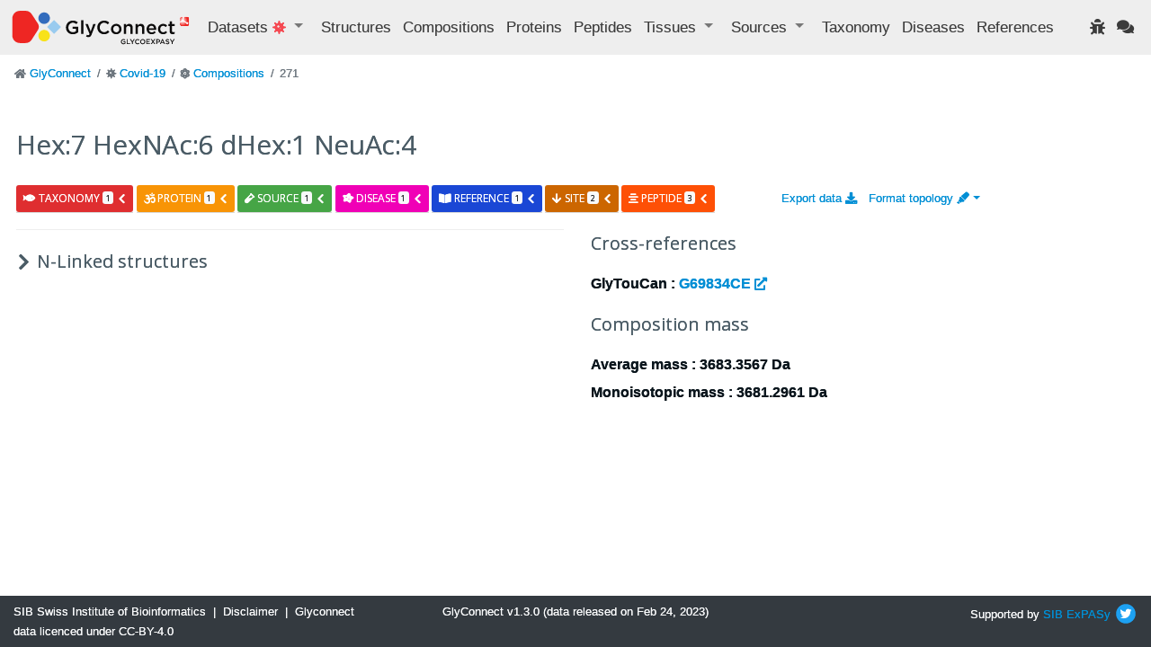

--- FILE ---
content_type: text/html; charset=utf-8
request_url: https://glyconnect.expasy.org/covid-19/compositions/271
body_size: 5192
content:


<!DOCTYPE html>
<html lang="en">


<head>
    <meta charset="utf-8">
    <meta http-equiv="X-UA-Compatible" content="IE=edge">
    <meta name="viewport" content="width=device-width,initial-scale=1">
    <title>GlyConnect </title>
    <link rel="stylesheet" type="text/css" media="screen" href="/api/assets/stylesheets/bootstrap4.6/bootstrap.min.css"/>
    <link rel="stylesheet" type="text/css" media="screen" href="/api/assets/stylesheets/bootstrap4.6/bootstrap-grid.min.css"/>
    <link rel="stylesheet" type="text/css" media="screen" href="/api/assets/stylesheets/bootstrap4.6/bootstrap-reboot.min.css"/>
    <link rel="stylesheet" type="text/css" media="screen" href="/api/assets/stylesheets/glyconnect.css"/>
    <link rel="stylesheet" type="text/css" media="screen" href="/api/assets/stylesheets/styles.css"/>
    <link rel="stylesheet" type="text/css" media="screen" href="/api/assets/stylesheets/select2.css"/>
    <link rel="stylesheet" type="text/css" media="screen" href="/api/assets/stylesheets/sib.css"/>
    <link href="https://fonts.googleapis.com/css?family=Open+Sans:400,400i,700,700i&display=swap" rel="stylesheet">
    <link rel="icon" href="/api/assets/images/favicon.ico" type="image/x-icon">
    <script type="text/javascript" src=https://cdnjs.cloudflare.com/ajax/libs/lodash.js/4.17.21/lodash.min.js></script>
    <script src="https://d3js.org/d3.v4.js"></script>
    <script src="https://code.jquery.com/jquery-3.0.0.min.js"></script>
    <script type="text/javascript" src="/api/assets/javascripts/bootstrap4.6/bootstrap.bundle.min.js"></script>
    <script src="/api/assets/javascripts/matomo-tracking.js"></script>
    <script src="/api/assets/javascripts/select2.js"></script>
    <script src="/api/assets/javascripts/application.js"></script>
    <script src="/api/assets/javascripts/jquery-ui.js"></script>
    <script src="/api/assets/javascripts/tooltip.js"></script>
    <script src="/api/assets/javascripts/export.js"></script>
    <script src="/api/assets/javascripts/structureFormat.js"></script>
    <link crossorigin="anonymous" href="https://use.fontawesome.com/releases/v5.15.4/css/solid.css" rel="stylesheet">
    <link crossorigin="anonymous" href="https://use.fontawesome.com/releases/v5.15.4/css/fontawesome.css" rel="stylesheet">
</head>

<body>
    






<header class="navbar navbar-expand-xl navbar-light navbar-static-top">
    <a class="navbar-brand" href="/"><img src='/api/assets/images/GlyConnect_vector_rvb.svg' style="max-height:40px;"/></a>
    <button class="navbar-toggler" type="button" data-toggle="collapse" data-target="#navbarSupportedContent" aria-controls="navbarSupportedContent" aria-expanded="false" aria-label="Toggle navigation">
        <span class="navbar-toggler-icon"></span>
    </button>
    <div class="collapse navbar-collapse" id="navbarSupportedContent">
        <ul class="navbar-nav mr-auto">
            <li class="nav-item dropdown">
                <a class="nav-item nav-link dropdown-toggle mr-md-2" href="#" id="datasets" data-toggle="dropdown" aria-haspopup="true" aria-expanded="false">
                    Datasets <span class="ds-icon covid-19 fa fa-virus fa-sm" title="Covid-19"></span>
                </a>
                <div class="dropdown-menu dropdown-menu-down" aria-labelledby="datasets">
                    <a class="dropdown-item breadcrumb-nav " href=/all/compositions/271>Full set</a>
                    <div class="dropdown-divider"></div>
                    <a class="dropdown-item breadcrumb-nav " href=/brain/compositions/271>Brain</a>
                    <a class="dropdown-item breadcrumb-nav active" href=/covid-19/compositions/271>Covid-19</a>
                    <a class="dropdown-item breadcrumb-nav " href=/o-monosaccharide/compositions/271>O-linked monosaccharides</a>
                    <a class="dropdown-item breadcrumb-nav " href=/hmo/compositions/271>Human milk oligosaccharides</a>
                    <a class="dropdown-item breadcrumb-nav " href=/immunoglobulin/compositions/271>Human immunoglobulin</a>
                </div>
            </li>
            <li class="nav-item"><a class="nav-link" href="/covid-19/structures" title="Glycan structures">Structures</a></li>
            <li class="nav-item"><a class="nav-link" href="/covid-19/compositions" title="Glycan compositions">Compositions</a></li>
            <li class="nav-item"><a class="nav-link" href="/covid-19/proteins" title="Glycoproteins">Proteins</a></li>
            <li class="nav-item"><a class="nav-link" href="/covid-19/peptides" title="Mass spectrometry observed peptides">Peptides</a></li>
            <li class="nav-item dropdown">
                <a class="nav-item nav-link dropdown-toggle mr-md-2" href="#" data-toggle="dropdown" aria-haspopup="true" aria-expanded="false">
                    <span>Tissues</span>
                </a>
                <div class="dropdown-menu dropdown-menu-down">
                    <a href="/covid-19/tissues" class="dropdown-item breadcrumb-nav">Animal Tissues</a>
                    <a href="/covid-19/tissue_plants" class="dropdown-item breadcrumb-nav">Plant Tissues</a>
                </div>
            </li>
            <li class="nav-item dropdown">
                <a class="nav-item nav-link dropdown-toggle mr-md-2" href="#" data-toggle="dropdown" aria-haspopup="true" aria-expanded="false">
                    <span>Sources</span>
                </a>
                <div class="dropdown-menu dropdown-menu-down">
                    <a class="dropdown-item breadcrumb-nav" href="/covid-19/sources" title="Biological sources including tissues, cell lines, cell types and cell components">Full set</a>
                    <a class="dropdown-item breadcrumb-nav" href="/covid-19/cell_lines">Cell Lines</a>
                    <a class="dropdown-item breadcrumb-nav" href="/covid-19/cell_types">Cell Types</a>
                    <a class="dropdown-item breadcrumb-nav" href="/covid-19/cell_components">Cell Components</a>
                </div>
            </li>
            <li class="nav-item"><a class="nav-link" href="/covid-19/taxonomies" title="Taxonomic information">Taxonomy</a></li>
            <li class="nav-item"><a class="nav-link" href="/covid-19/diseases">Diseases</a></li>
            <li class="nav-item" id="refsLink" ><a class="nav-link" href="/covid-19/references">References</a></li>
        </ul>
        <ul class="navbar-nav ml-auto">
            <li class="nav-item"><a href="https://web.expasy.org/contact.html?subject=Glyconnect_Bug" title="Found an issue? Report it to help us enhance your experience." target="_blank"><span class="nav-link fa fa-bug"></span></a>
</li>
            <li class="nav-item"><a href="https://web.expasy.org/contact.html?subject=Glyconnect_Feedback" title="Have a suggestion or comment? We'd love to hear from you." target="_blank"><span class="nav-link fa fa-comments"></span></a>
</li>
        </ul>
    </div>
</header>

    <div id="main" class="container-fluid">
        

<div class="pl-1">
    <div class="row">
    

<nav aria-label="breadcrumb">
    <ol class="breadcrumb">
    
        <li class="breadcrumb-item ">
            
                <span class="fa fa-home fa-sm" style='color: #6c757d'></span>
            
            
<a href="/" >GlyConnect </a>

        </li>
    
        <li class="breadcrumb-item ">
            
                <span class="fa fa-virus fa-sm" style='color: #6c757d'></span>
            
            
<a href="/covid-19" >Covid-19 </a>

        </li>
    
        <li class="breadcrumb-item ">
            
                <span class="fa fa-atom fa-sm" style='color: #6c757d'></span>
            
            
<a href="/covid-19/compositions" >Compositions </a>

        </li>
    
        <li class="breadcrumb-item  active ">
            
            271
        </li>
    
    </ol>
</nav>
    </div>
    <div id="layouts" class="row">
        <div class="col-md-12">
            <h1>Hex:7 HexNAc:6 dHex:1 NeuAc:4</h1>
            
        </div>
        
            <div class="info col-sm-8">
                

    
    

    
    <div class="card-deck">
        
<div id="accordion-composition271-to-taxonomy">
    <div class="card mr-1">
        <div class="card-header toggle-info" id="heading-composition271-to-taxonomy">
          <h5 class="mb-0">
            <button id="expand-composition271-to-taxonomy" class="btn label label-important collapsed"
             data-toggle="collapse" data-target="#collapse-composition271-to-taxonomy" aria-expanded="true" aria-controls="collapse-composition271-to-taxonomy">
                <span class='fa fa-fish'></span> taxonomy <span class="badge badge-light">1</span>
                <i class="fa fa-chevron-down pull-right"></i>
            </button>
          </h5>
        </div>
    </div>
</div>

<script>
    $( "#expand-composition271-to-taxonomy" ).click(function() {
        fetch("/covid-19/bioassoc/composition/271/taxonomy")
                .then(response => {
                    if (response.ok) {
                        return response.text();
                    }
                    throw new Error(response.statusText);
                })
                .then(html => {
                    $("#card-content-composition271-to-taxonomy").html(html);
                })
                .catch((error) => {
                    console.error(error);
                    $("#card-content-composition271-to-taxonomy").html('<i class="fa fa-exclamation-triangle" aria-hidden="true"></i> Server error: could not fetch taxonomy type associations.');
                });
    });
</script>
        
<div id="accordion-composition271-to-protein">
    <div class="card mr-1">
        <div class="card-header toggle-info" id="heading-composition271-to-protein">
          <h5 class="mb-0">
            <button id="expand-composition271-to-protein" class="btn label label-warning collapsed"
             data-toggle="collapse" data-target="#collapse-composition271-to-protein" aria-expanded="true" aria-controls="collapse-composition271-to-protein">
                <span class='fa fa-om'></span> protein <span class="badge badge-light">1</span>
                <i class="fa fa-chevron-down pull-right"></i>
            </button>
          </h5>
        </div>
    </div>
</div>

<script>
    $( "#expand-composition271-to-protein" ).click(function() {
        fetch("/covid-19/bioassoc/composition/271/protein")
                .then(response => {
                    if (response.ok) {
                        return response.text();
                    }
                    throw new Error(response.statusText);
                })
                .then(html => {
                    $("#card-content-composition271-to-protein").html(html);
                })
                .catch((error) => {
                    console.error(error);
                    $("#card-content-composition271-to-protein").html('<i class="fa fa-exclamation-triangle" aria-hidden="true"></i> Server error: could not fetch protein type associations.');
                });
    });
</script>
        
<div id="accordion-composition271-to-source">
    <div class="card mr-1">
        <div class="card-header toggle-info" id="heading-composition271-to-source">
          <h5 class="mb-0">
            <button id="expand-composition271-to-source" class="btn label label-success collapsed"
             data-toggle="collapse" data-target="#collapse-composition271-to-source" aria-expanded="true" aria-controls="collapse-composition271-to-source">
                <span class='fa fa-vial'></span> source <span class="badge badge-light">1</span>
                <i class="fa fa-chevron-down pull-right"></i>
            </button>
          </h5>
        </div>
    </div>
</div>

<script>
    $( "#expand-composition271-to-source" ).click(function() {
        fetch("/covid-19/bioassoc/composition/271/biosource")
                .then(response => {
                    if (response.ok) {
                        return response.text();
                    }
                    throw new Error(response.statusText);
                })
                .then(html => {
                    $("#card-content-composition271-to-source").html(html);
                })
                .catch((error) => {
                    console.error(error);
                    $("#card-content-composition271-to-source").html('<i class="fa fa-exclamation-triangle" aria-hidden="true"></i> Server error: could not fetch source type associations.');
                });
    });
</script>
        
        
        
<div id="accordion-composition271-to-disease">
    <div class="card mr-1">
        <div class="card-header toggle-info" id="heading-composition271-to-disease">
          <h5 class="mb-0">
            <button id="expand-composition271-to-disease" class="btn label label-purple collapsed"
             data-toggle="collapse" data-target="#collapse-composition271-to-disease" aria-expanded="true" aria-controls="collapse-composition271-to-disease">
                <span class='fa fa-disease'></span> disease <span class="badge badge-light">1</span>
                <i class="fa fa-chevron-down pull-right"></i>
            </button>
          </h5>
        </div>
    </div>
</div>

<script>
    $( "#expand-composition271-to-disease" ).click(function() {
        fetch("/covid-19/bioassoc/composition/271/disease")
                .then(response => {
                    if (response.ok) {
                        return response.text();
                    }
                    throw new Error(response.statusText);
                })
                .then(html => {
                    $("#card-content-composition271-to-disease").html(html);
                })
                .catch((error) => {
                    console.error(error);
                    $("#card-content-composition271-to-disease").html('<i class="fa fa-exclamation-triangle" aria-hidden="true"></i> Server error: could not fetch disease type associations.');
                });
    });
</script>
        
<div id="accordion-composition271-to-reference">
    <div class="card mr-1">
        <div class="card-header toggle-info" id="heading-composition271-to-reference">
          <h5 class="mb-0">
            <button id="expand-composition271-to-reference" class="btn label label-book collapsed"
             data-toggle="collapse" data-target="#collapse-composition271-to-reference" aria-expanded="true" aria-controls="collapse-composition271-to-reference">
                <span class='fa fa-book-open'></span> reference <span class="badge badge-light">1</span>
                <i class="fa fa-chevron-down pull-right"></i>
            </button>
          </h5>
        </div>
    </div>
</div>

<script>
    $( "#expand-composition271-to-reference" ).click(function() {
        fetch("/covid-19/bioassoc/composition/271/reference")
                .then(response => {
                    if (response.ok) {
                        return response.text();
                    }
                    throw new Error(response.statusText);
                })
                .then(html => {
                    $("#card-content-composition271-to-reference").html(html);
                })
                .catch((error) => {
                    console.error(error);
                    $("#card-content-composition271-to-reference").html('<i class="fa fa-exclamation-triangle" aria-hidden="true"></i> Server error: could not fetch reference type associations.');
                });
    });
</script>
        
<div id="accordion-composition271-to-site">
    <div class="card mr-1">
        <div class="card-header toggle-info" id="heading-composition271-to-site">
          <h5 class="mb-0">
            <button id="expand-composition271-to-site" class="btn label label-site collapsed"
             data-toggle="collapse" data-target="#collapse-composition271-to-site" aria-expanded="true" aria-controls="collapse-composition271-to-site">
                <span class='fa fa-arrow-down'></span> site <span class="badge badge-light">2</span>
                <i class="fa fa-chevron-down pull-right"></i>
            </button>
          </h5>
        </div>
    </div>
</div>

<script>
    $( "#expand-composition271-to-site" ).click(function() {
        fetch("/covid-19/bioassoc/composition/271/site")
                .then(response => {
                    if (response.ok) {
                        return response.text();
                    }
                    throw new Error(response.statusText);
                })
                .then(html => {
                    $("#card-content-composition271-to-site").html(html);
                })
                .catch((error) => {
                    console.error(error);
                    $("#card-content-composition271-to-site").html('<i class="fa fa-exclamation-triangle" aria-hidden="true"></i> Server error: could not fetch site type associations.');
                });
    });
</script>
        
<div id="accordion-composition271-to-peptide">
    <div class="card mr-1">
        <div class="card-header toggle-info" id="heading-composition271-to-peptide">
          <h5 class="mb-0">
            <button id="expand-composition271-to-peptide" class="btn label label-peptide collapsed"
             data-toggle="collapse" data-target="#collapse-composition271-to-peptide" aria-expanded="true" aria-controls="collapse-composition271-to-peptide">
                <span class='fa fa-align-center'></span> peptide <span class="badge badge-light">3</span>
                <i class="fa fa-chevron-down pull-right"></i>
            </button>
          </h5>
        </div>
    </div>
</div>

<script>
    $( "#expand-composition271-to-peptide" ).click(function() {
        fetch("/covid-19/bioassoc/composition/271/peptide")
                .then(response => {
                    if (response.ok) {
                        return response.text();
                    }
                    throw new Error(response.statusText);
                })
                .then(html => {
                    $("#card-content-composition271-to-peptide").html(html);
                })
                .catch((error) => {
                    console.error(error);
                    $("#card-content-composition271-to-peptide").html('<i class="fa fa-exclamation-triangle" aria-hidden="true"></i> Server error: could not fetch peptide type associations.');
                });
    });
</script>
    </div>
    <div class="card">
        

<div id="collapse-composition271-to-taxonomy" class="collapse" aria-labelledby="heading-composition271-to-taxonomy" data-parent="#accordion-composition271-to-taxonomy">
    <div class="card-body bg-taxonomy">
        <span id="card-content-composition271-to-taxonomy">
            <div class="d-flex align-items-center">
                <strong>Loading ... </strong>
                <div class="spinner-border ml-auto" role="status" aria-hidden="true"></div>
            </div>
        </span>
    </div>
</div>

        

<div id="collapse-composition271-to-protein" class="collapse" aria-labelledby="heading-composition271-to-protein" data-parent="#accordion-composition271-to-protein">
    <div class="card-body bg-protein">
        <span id="card-content-composition271-to-protein">
            <div class="d-flex align-items-center">
                <strong>Loading ... </strong>
                <div class="spinner-border ml-auto" role="status" aria-hidden="true"></div>
            </div>
        </span>
    </div>
</div>

        

<div id="collapse-composition271-to-source" class="collapse" aria-labelledby="heading-composition271-to-source" data-parent="#accordion-composition271-to-source">
    <div class="card-body bg-source">
        <span id="card-content-composition271-to-source">
            <div class="d-flex align-items-center">
                <strong>Loading ... </strong>
                <div class="spinner-border ml-auto" role="status" aria-hidden="true"></div>
            </div>
        </span>
    </div>
</div>

        
        
        

<div id="collapse-composition271-to-disease" class="collapse" aria-labelledby="heading-composition271-to-disease" data-parent="#accordion-composition271-to-disease">
    <div class="card-body bg-disease">
        <span id="card-content-composition271-to-disease">
            <div class="d-flex align-items-center">
                <strong>Loading ... </strong>
                <div class="spinner-border ml-auto" role="status" aria-hidden="true"></div>
            </div>
        </span>
    </div>
</div>

        

<div id="collapse-composition271-to-reference" class="collapse" aria-labelledby="heading-composition271-to-reference" data-parent="#accordion-composition271-to-reference">
    <div class="card-body bg-reference">
        <span id="card-content-composition271-to-reference">
            <div class="d-flex align-items-center">
                <strong>Loading ... </strong>
                <div class="spinner-border ml-auto" role="status" aria-hidden="true"></div>
            </div>
        </span>
    </div>
</div>

        

<div id="collapse-composition271-to-site" class="collapse" aria-labelledby="heading-composition271-to-site" data-parent="#accordion-composition271-to-site">
    <div class="card-body bg-site">
        <span id="card-content-composition271-to-site">
            <div class="d-flex align-items-center">
                <strong>Loading ... </strong>
                <div class="spinner-border ml-auto" role="status" aria-hidden="true"></div>
            </div>
        </span>
    </div>
</div>

        

<div id="collapse-composition271-to-peptide" class="collapse" aria-labelledby="heading-composition271-to-peptide" data-parent="#accordion-composition271-to-peptide">
    <div class="card-body bg-peptide">
        <span id="card-content-composition271-to-peptide">
            <div class="d-flex align-items-center">
                <strong>Loading ... </strong>
                <div class="spinner-border ml-auto" role="status" aria-hidden="true"></div>
            </div>
        </span>
    </div>
</div>

    </div>
    
            </div>
            <div class="align-right col-sm-4">
                
                <div class='mr-3'>
                    <a href="/covid-19/compositions/export/csv?query=id%3A271" title="Export data as CSV file">Export data <i class="fas fa-download"></i></a>
                </div>
                <div>
                    

<a class="dropdown-toggle" href="#" id="dropdownFormatLink" data-toggle="dropdown" aria-haspopup="true" aria-expanded="false">
                    Format topology <span class="dropdown fas fa-highlighter"></span></a>
<div class="dropdown-menu dropdown-menu-right" aria-labelledby="dropdownFormatLink" x-placement="bottom-end" style="position: absolute;
  transform: translate3d(-15px, 20px, 0px);
  top: 0px;
  left: 0px;
  will-change: transform;">
  <a id="snfg" class="dropdown-item" onclick=storeTopologyFormat("snfg");>SNFG</a>
  <a id="text" class="dropdown-item" onclick=storeTopologyFormat("text");>Text</a>
  <a id="uoxfcol" class="dropdown-item" onclick=storeTopologyFormat("uoxfcol");>Oxford</a>
</div>
<script>
    let currentFormat = retrieveTopologyFormat();
    document.getElementById(currentFormat).classList.add("active")
</script>

                </div>
            </div>
            
                <div class="col-sm-12 col-md-6" >
                

    


    <hr>
    
        <div href="#tree-item-N-Linked" class="list-group-item collapsed toggle-info" data-toggle="collapse">
            <h3><i class="fa fa-chevron-down"></i> N-Linked structures</h3>
        </div>
        <div id="tree-item-N-Linked" class="list-group collapse">
            
                <div href="#tree-item-N-Linked-271" class="list-group-item collapsed toggle-info" data-toggle="collapse">
                    <h4><i class="fa fa-chevron-down"></i>
                        <svg width="50" height="50" viewBox="0 0 100 50"
            xmlns="http://www.w3.org/2000/svg">
            <text x="0" y="40" > 7 x </text>
            <circle cx="70" cy="35" r="25" stroke="black" fill="white" />
        </svg>
<svg width="50" height="50" viewBox="0 0 100 50"
            xmlns="http://www.w3.org/2000/svg">
            <text x="0" y="40" > 6 x </text>
            <rect x="45" y="10" width="50" height="50" stroke="black" fill="white"/>
        </svg>
<svg width="50" height="50" viewBox="0 0 100 50"
            xmlns="http://www.w3.org/2000/svg">
            <text x="0" y="40" > 1 x </text>
            <polygon points="55,10 30,60 80,60" stroke="black" fill="white"/>
        </svg>
<svg width="50" height="50" viewBox="0 0 100 50"
            xmlns="http://www.w3.org/2000/svg">
            <text x="0" y="40" > 4 x </text>
            <rect x="10" y="10" width="35" height="35" stroke="black" fill="#A54399" transform="translate(65) rotate(45) "/>
        </svg>

                        <span class="badge badge-primary">1</span>
                    </h4>
                </div>
                <div id="tree-item-N-Linked-271" class="list-group collapse">
                    <div class="indented">
                        <span class="badge badge-light">3683.4 Da</span>
                    </div>
                    <div class="row-fluid">
                    
                        <div href="#tree-item-N-Linked-271-Undefined-core" class="indented list-group-item collapsed toggle-info" data-toggle="collapse">
                            <h6 class="pt-2"><i class="fa fa-chevron-down"></i> Undefined core
                                <span class="badge badge-primary">1</span>
                            </h6>
                        </div>
                        <div id="tree-item-N-Linked-271-Undefined-core" class="indented-2 list-group collapse">
                            
                                <div class="row align-left">
                                    

		&nbsp;&nbsp;&nbsp;
    <a href='/covid-19/compositions/271' >
		<svg width="46" height="46" viewBox="0 0 100 66"
            xmlns="http://www.w3.org/2000/svg">
            <text x="0" y="40" > 7 x </text>
            <circle cx="70" cy="35" r="25" stroke="black" fill="white" />
        </svg>
<svg width="46" height="46" viewBox="0 0 100 66"
            xmlns="http://www.w3.org/2000/svg">
            <text x="0" y="40" > 6 x </text>
            <rect x="45" y="10" width="50" height="50" stroke="black" fill="white"/>
        </svg>
<svg width="46" height="46" viewBox="0 0 100 66"
            xmlns="http://www.w3.org/2000/svg">
            <text x="0" y="40" > 1 x </text>
            <polygon points="55,10 30,60 80,60" stroke="black" fill="white"/>
        </svg>
<svg width="46" height="46" viewBox="0 0 100 66"
            xmlns="http://www.w3.org/2000/svg">
            <text x="0" y="40" > 4 x </text>
            <rect x="10" y="10" width="35" height="35" stroke="black" fill="#A54399" transform="translate(65) rotate(45) "/>
        </svg>

	</a>
		&nbsp;&nbsp;&nbsp;


                                    <button class="btn badge badge-dark collapsed" data-toggle="collapse" data-target="#collapse-struct1924"
                                        title="Toggle Biological Associations" aria-expanded="true" aria-controls="collapse-struct1924">
                                        <span>Links </span><i class="fa fa-chevron-down pull-right"></i>
                                    </button>
                                </div>
                                <div id="collapse-struct1924" class="indented collapse align-left">
                                    <span id="card-content-1924">
                                    

    
    

    
    <div class="card-deck">
        
        
        
<div id="accordion-structure1924-to-source">
    <div class="card mr-1">
        <div class="card-header toggle-info" id="heading-structure1924-to-source">
          <h5 class="mb-0">
            <button id="expand-structure1924-to-source" class="btn label label-success collapsed"
             data-toggle="collapse" data-target="#collapse-structure1924-to-source" aria-expanded="true" aria-controls="collapse-structure1924-to-source">
                <span class='fa fa-vial'></span> source <span class="badge badge-light">1</span>
                <i class="fa fa-chevron-down pull-right"></i>
            </button>
          </h5>
        </div>
    </div>
</div>

<script>
    $( "#expand-structure1924-to-source" ).click(function() {
        fetch("/covid-19/bioassoc/composition/271/structure/1924/biosource")
                .then(response => {
                    if (response.ok) {
                        return response.text();
                    }
                    throw new Error(response.statusText);
                })
                .then(html => {
                    $("#card-content-structure1924-to-source").html(html);
                })
                .catch((error) => {
                    console.error(error);
                    $("#card-content-structure1924-to-source").html('<i class="fa fa-exclamation-triangle" aria-hidden="true"></i> Server error: could not fetch source type associations.');
                });
    });
</script>
        
        
        
<div id="accordion-structure1924-to-disease">
    <div class="card mr-1">
        <div class="card-header toggle-info" id="heading-structure1924-to-disease">
          <h5 class="mb-0">
            <button id="expand-structure1924-to-disease" class="btn label label-purple collapsed"
             data-toggle="collapse" data-target="#collapse-structure1924-to-disease" aria-expanded="true" aria-controls="collapse-structure1924-to-disease">
                <span class='fa fa-disease'></span> disease <span class="badge badge-light">1</span>
                <i class="fa fa-chevron-down pull-right"></i>
            </button>
          </h5>
        </div>
    </div>
</div>

<script>
    $( "#expand-structure1924-to-disease" ).click(function() {
        fetch("/covid-19/bioassoc/composition/271/structure/1924/disease")
                .then(response => {
                    if (response.ok) {
                        return response.text();
                    }
                    throw new Error(response.statusText);
                })
                .then(html => {
                    $("#card-content-structure1924-to-disease").html(html);
                })
                .catch((error) => {
                    console.error(error);
                    $("#card-content-structure1924-to-disease").html('<i class="fa fa-exclamation-triangle" aria-hidden="true"></i> Server error: could not fetch disease type associations.');
                });
    });
</script>
        
<div id="accordion-structure1924-to-reference">
    <div class="card mr-1">
        <div class="card-header toggle-info" id="heading-structure1924-to-reference">
          <h5 class="mb-0">
            <button id="expand-structure1924-to-reference" class="btn label label-book collapsed"
             data-toggle="collapse" data-target="#collapse-structure1924-to-reference" aria-expanded="true" aria-controls="collapse-structure1924-to-reference">
                <span class='fa fa-book-open'></span> reference <span class="badge badge-light">1</span>
                <i class="fa fa-chevron-down pull-right"></i>
            </button>
          </h5>
        </div>
    </div>
</div>

<script>
    $( "#expand-structure1924-to-reference" ).click(function() {
        fetch("/covid-19/bioassoc/composition/271/structure/1924/reference")
                .then(response => {
                    if (response.ok) {
                        return response.text();
                    }
                    throw new Error(response.statusText);
                })
                .then(html => {
                    $("#card-content-structure1924-to-reference").html(html);
                })
                .catch((error) => {
                    console.error(error);
                    $("#card-content-structure1924-to-reference").html('<i class="fa fa-exclamation-triangle" aria-hidden="true"></i> Server error: could not fetch reference type associations.');
                });
    });
</script>
        
<div id="accordion-structure1924-to-site">
    <div class="card mr-1">
        <div class="card-header toggle-info" id="heading-structure1924-to-site">
          <h5 class="mb-0">
            <button id="expand-structure1924-to-site" class="btn label label-site collapsed"
             data-toggle="collapse" data-target="#collapse-structure1924-to-site" aria-expanded="true" aria-controls="collapse-structure1924-to-site">
                <span class='fa fa-arrow-down'></span> site <span class="badge badge-light">2</span>
                <i class="fa fa-chevron-down pull-right"></i>
            </button>
          </h5>
        </div>
    </div>
</div>

<script>
    $( "#expand-structure1924-to-site" ).click(function() {
        fetch("/covid-19/bioassoc/composition/271/structure/1924/site")
                .then(response => {
                    if (response.ok) {
                        return response.text();
                    }
                    throw new Error(response.statusText);
                })
                .then(html => {
                    $("#card-content-structure1924-to-site").html(html);
                })
                .catch((error) => {
                    console.error(error);
                    $("#card-content-structure1924-to-site").html('<i class="fa fa-exclamation-triangle" aria-hidden="true"></i> Server error: could not fetch site type associations.');
                });
    });
</script>
        
<div id="accordion-structure1924-to-peptide">
    <div class="card mr-1">
        <div class="card-header toggle-info" id="heading-structure1924-to-peptide">
          <h5 class="mb-0">
            <button id="expand-structure1924-to-peptide" class="btn label label-peptide collapsed"
             data-toggle="collapse" data-target="#collapse-structure1924-to-peptide" aria-expanded="true" aria-controls="collapse-structure1924-to-peptide">
                <span class='fa fa-align-center'></span> peptide <span class="badge badge-light">3</span>
                <i class="fa fa-chevron-down pull-right"></i>
            </button>
          </h5>
        </div>
    </div>
</div>

<script>
    $( "#expand-structure1924-to-peptide" ).click(function() {
        fetch("/covid-19/bioassoc/composition/271/structure/1924/peptide")
                .then(response => {
                    if (response.ok) {
                        return response.text();
                    }
                    throw new Error(response.statusText);
                })
                .then(html => {
                    $("#card-content-structure1924-to-peptide").html(html);
                })
                .catch((error) => {
                    console.error(error);
                    $("#card-content-structure1924-to-peptide").html('<i class="fa fa-exclamation-triangle" aria-hidden="true"></i> Server error: could not fetch peptide type associations.');
                });
    });
</script>
    </div>
    <div class="card">
        
        
        

<div id="collapse-structure1924-to-source" class="collapse" aria-labelledby="heading-structure1924-to-source" data-parent="#accordion-structure1924-to-source">
    <div class="card-body bg-source">
        <span id="card-content-structure1924-to-source">
            <div class="d-flex align-items-center">
                <strong>Loading ... </strong>
                <div class="spinner-border ml-auto" role="status" aria-hidden="true"></div>
            </div>
        </span>
    </div>
</div>

        
        
        

<div id="collapse-structure1924-to-disease" class="collapse" aria-labelledby="heading-structure1924-to-disease" data-parent="#accordion-structure1924-to-disease">
    <div class="card-body bg-disease">
        <span id="card-content-structure1924-to-disease">
            <div class="d-flex align-items-center">
                <strong>Loading ... </strong>
                <div class="spinner-border ml-auto" role="status" aria-hidden="true"></div>
            </div>
        </span>
    </div>
</div>

        

<div id="collapse-structure1924-to-reference" class="collapse" aria-labelledby="heading-structure1924-to-reference" data-parent="#accordion-structure1924-to-reference">
    <div class="card-body bg-reference">
        <span id="card-content-structure1924-to-reference">
            <div class="d-flex align-items-center">
                <strong>Loading ... </strong>
                <div class="spinner-border ml-auto" role="status" aria-hidden="true"></div>
            </div>
        </span>
    </div>
</div>

        

<div id="collapse-structure1924-to-site" class="collapse" aria-labelledby="heading-structure1924-to-site" data-parent="#accordion-structure1924-to-site">
    <div class="card-body bg-site">
        <span id="card-content-structure1924-to-site">
            <div class="d-flex align-items-center">
                <strong>Loading ... </strong>
                <div class="spinner-border ml-auto" role="status" aria-hidden="true"></div>
            </div>
        </span>
    </div>
</div>

        

<div id="collapse-structure1924-to-peptide" class="collapse" aria-labelledby="heading-structure1924-to-peptide" data-parent="#accordion-structure1924-to-peptide">
    <div class="card-body bg-peptide">
        <span id="card-content-structure1924-to-peptide">
            <div class="d-flex align-items-center">
                <strong>Loading ... </strong>
                <div class="spinner-border ml-auto" role="status" aria-hidden="true"></div>
            </div>
        </span>
    </div>
</div>

    </div>
    
                                    </span>
                                </div>
                            
                        </div>
                    
                    </div>
                </div>
            
        </div>
    


                </div>
            
            <div class="col-sm-12 col-md-6">
                
                        

<div class='info'>

    <h3>Cross-references</h3>
    <p>GlyTouCan :
        <a href="https://glytoucan.org/Structures/Glycans/G69834CE" target="_blank">G69834CE <i class="fas fa-external-link-alt fa-sm"></i></a>
    
    </p>

    <h3>Composition mass</h3>
    <p>Average mass :
        3683.3567 Da
        
    </p>
    <p>Monoisotopic mass :
        3681.2961 Da
        
    </p>


    

</div>

                    
            </div>
        
    </div>
</div>
<script>document.title="GlyConnect - composition : Hex:7 HexNAc:6 dHex:1 NeuAc:4"</script>

    </div>
    <footer class="footer mt-auto py-2 bg-dark text-light fixed-bottom">
    <div class="container-fluid text-center">
        <div class="row">
            <div class="col-md-4 text-md-left">
                <a property="schema:url" href="https://sib.swiss/" class="text-light" target="_blank"><span property="schema:name">SIB Swiss Institute of Bioinformatics</span></a>
                <span>&nbsp;|&nbsp;</span>
                <a href="https://www.expasy.org/disclaimer.html" class="text-light" target="_blank">Disclaimer</a>
                <span>&nbsp;|&nbsp;</span>
                <a href="https://creativecommons.org/licenses/by/4.0/" class="text-light" target="_blank">Glyconnect data licenced under CC-BY-4.0</a>
            </div>
            <div class="col-md-4 text-md-center">
                GlyConnect v1.3.0 (data released on Feb 24, 2023)
            </div>
            <div class="col-md-4 text-md-right">
                <span class="">Supported by <a href="http://www.sib.swiss/">SIB</a>&nbsp;<a href="http://www.expasy.org/">ExPASy</a></span>
                <a href="https://twitter.com/GlycomicsExpasy" title="Our twitter page" target="_blank"><img src="/api/assets/images/icons/twitter.svg" height="26" class="mb-1 ds-icon"/></a>
            </div>
        </div>
    </div>
</footer>

</body>
</html>


--- FILE ---
content_type: text/css; charset=utf-8
request_url: https://glyconnect.expasy.org/api/assets/stylesheets/glyconnect.css
body_size: 8331
content:
/* UNICARBKB STYLESHEET ////////////////////////////////////////////////////////////////////////////
///////////////////////////////////////////////////////////////////////////////////////////////////
/// Web Design developed by Intersect in conjunction with Macquarie University ///////////////////
/// Developed and supported by the Australian NeCTAR Glycomics project //////////////////////////
/// Retain this header if used elsewhere and cite http://www.ncbi.nlm.nih.gov/pubmed/21898825 //
///////////////////////////////////////////////////////////////////////////////////////////////
/////////////////////////////////////////////////////////// The UniCarbKB Team, 2013. //////*/


/* NAVIGATION INSTRUCTIONS /////////////////////////////////////////////////////////////////////////
/// To navigate this stylesheet search by section or sub-section headings beginning with '!'.
/// For example, to see all layout sections, a search for '!LAYOUT' will cycle though each.
//////////////////////////////////////////////////////////////////////////////////////////////////*/


/* !INDEX //////////////////////////////////////////////////////////////////////////////////////////
///
/// 1. !INDEX
///
/// 2. !ELEMENTS
///      !TYPOGRAPHY
///      !BUTTONS
///      !LABELS
///      !STRUCTURES
///      !FORMS & INPUTS
///      !TABLES
///      !PAGINATION
///
/// 3. !LAYOUT
///      !NAVBAR
///      !BREADCRUMB
///      !FOOTER
///      !HOME
///      !ABOUT
///      !SEARCH
///      !REFERENCE LISTING
///      !TAXONOMY DESCRIPTION
///      !PROTEIN SUMMARY
///      !REFERENCE
///      !STRUCTURES
///      !WORKFLOWS
///      !BUILDER
///
/// 4. !MISC
///      !ICONS
///
/// 5. !MEDIA QUERIES
///
//////////////////////////////////////////////////////////////////////////////////////////////////*/
* {
  text-shadow: 0 0 !important;
}

html, body, hr {
  margin:0; padding:0;
  color: #4B5C66;
  font-family: 'Roboto', Helvetica, Arial, sans-serif;
  font-size: 13px; line-height: 18px; font-weight: 400;
}

.wrapper { width:100%; }


/* !ELEMENTS - !TYPOGRAPHY /////////////////////////////////////////////////////////////////////////
///////////////////////////////////////////////////////////////////////////////////////////////////
////////////////////////////////////////////////////////////////////////////////////////////////*/

p {
  margin-bottom: 9px;
  font-size: 16px;
  font-weight: 400;
}

/* !ELEMENTS - !TYPOGRAPHY - LINKS ///////////////////////////////////////////////////////////////*/

a { color: #008FD5; }
a:hover { color: #004C73; text-decoration: none; }

.table thead a {
  color: black;
}


/* !ELEMENTS - !TYPOGRAPHY - HEADINGS ////////////////////////////////////////////////////////////*/

h1, h2, h3, h4, h5, h6 {
  -webkit-margin-before: 0em; -webkit-margin-after: 0em; text-rendering: optimizeLegibility;
  font-family: "Open Sans", sans-serif;
  line-height: 1.1; font-weight: 400; color: #4B5C66;
}

h1 { font-size: 30px; }
h2 { font-size: 25px; line-height: 29px; font-weight: 600; margin-bottom: 20px;  }
h3 { font-size: 20px; line-height: 27px; font-weight: 400; margin-bottom: 10px; }
h4 { font-size: 18px; line-height: 24px; color: #6F6F6F; font-weight: 400; }
h5 { font-weight: 700; margin-bottom: 0; }

h2.subheader { color: #6F6F6F; font-weight: 400; }
h2.subheader, h4.subheader { position: relative; top: -10px; }
h3.builder {
  position: relative;
  font-family: "Open Sans", sans-serif;
  font-size: 26px; line-height: 18px; font-weight: 400; color: #111;
  text-rendering: optimizelegibility;
}
h3.builderresult{
  font-family: 'Crete Round', sans-serif;
  font-size: 26px; line-height: 18px; font-weight: 400; color: #111;
  text-rendering: optimizelegibility;
}

#layouts h4.subheader, #main h4.subheader { margin-left: 0; }

/* !ELEMENTS - !TYPOGRAPHY - MISC ////////////////////////////////////////////////////////////////*/

hr { margin: 18px 0; border: 0; border-top: 1px solid #EEE; border-bottom: 1px solid white; }


/* !ELEMENTS - !MISC ///////////////////////////////////////////////////////////////////////////////
///////////////////////////////////////////////////////////////////////////////////////////////////
////////////////////////////////////////////////////////////////////////////////////////////////*/

/* !ELEMENTS - !MISC - CALLOUT ///////////////////////////////////////////////////////////////////*/

.callout {
  margin: 0 0 20px 0; padding: 20px; background: #008FD5;
  -moz-border-radius: 5px; -webkit-border-radius: 5px; border-radius: 5px;
}
.callout h3 { margin: 0px; color: #FFF; }
.callout h3 small { color: #A2E0FF; }


p.builder {
  font-family: "Open Sans", sans-serif;
  font-size: 14px; line-height: 22px; font-weight: 400; text-rendering: optimizeLegibility;
}

.pull-center { text-align: center; }

.selected {
  background-color: #bfbfbf;
}

/* !ELEMENTS - !BUTTONS - PRIMARY ////////////////////////////////////////////////////////////////*/

.btn-primary {
  background-color: #018FD5;
  background-image: none;
  border-color: #04c #04c #002a80;
  border-color: rgba(0,0,0,0.1) rgba(0,0,0,0.1) rgba(0,0,0,0.25);
  filter: progid:DXImageTransform.Microsoft.gradient(startColorstr='#ff0088cc',endColorstr='#ff0044cc',GradientType=0);
  filter: progid:DXImageTransform.Microsoft.gradient(enabled=false);
}

.btn-primary:hover, .btn-primary:active, .btn-primary.active, .btn-primary.disabled, .btn-primary[disabled] {
  background-color: #006FA9;
}

/* !ELEMENTS - !BUTTONS - WARNING ////////////////////////////////////////////////////////////////*/

.btn-warning {
  background-color: #FFA91B;
  background-image: none;
  border-color: #f89406 #f89406 #ad6704;
  border-color: rgba(0,0,0,0.1) rgba(0,0,0,0.1) rgba(0,0,0,0.25);
}

/* !ELEMENTS - !BUTTONS - MISC ///////////////////////////////////////////////////////////////////*/

.btn-block {
  display: block;
  width: 100%;
  padding-right: 0;
  padding-left: 0;
  -webkit-box-sizing: border-box;
  -moz-box-sizing: border-box;
  box-sizing: border-box;
}


/* !ELEMENTS - !LABELS /////////////////////////////////////////////////////////////////////////////
///////////////////////////////////////////////////////////////////////////////////////////////////
////////////////////////////////////////////////////////////////////////////////////////////////*/

.label {
  padding: 5px 7px;
  background-color: #4B5C66;
  font-family: "Open Sans", sans-serif;
  font-size: 12px; line-height: 18px; font-weight: 400; color: white;
  text-transform: uppercase; white-space: nowrap;
  -webkit-border-radius: 3px; -moz-border-radius: 3px; border-radius: 3px;
}

.label-small .card-deck .label, .label-small .card .card-body {
  font-size: 11px;
}

a .label:hover { background: #2E3A43; }

.sidebar .label { margin-bottom: 10px; }

.label-light { background-color: whiteSmoke; color: #4B5C66; font-weight: 700; }
.label-notice { background-color: #018FD5; }
.label-compo { background-color: #406b83; }
.label-success { background-color: #46a546; }
.label-important { background-color: #DF2E30; }
.label-warning { background-color: #f89406; }
.label-purple { background-color: #f000b6; }
.label-book { background-color: #1a47d5; }
.label-site { background-color: #cc6600; }
.label-peptide { background-color: #fe5006; }

.home-button{
  padding: 15px;
  max-width: 500px;
  height: 80px;
  margin: 5px;
  font-family: "Open Sans", sans-serif;
  font-size: 24px; line-height: 18px; font-weight: 400; color: white;
  text-transform: uppercase; white-space: nowrap;
  -webkit-border-radius: 3px; -moz-border-radius: 3px; border-radius: 3px;
}

[class*="label"] .caret {
  margin: 0px;
  border-top: 4px solid #FFF;
  vertical-align: middle;
}

/* !ELEMENTS - !ICONS //////////////////////////////////////////////////////////////////////////////////
///////////////////////////////////////////////////////////////////////////////////////////////////
////////////////////////////////////////////////////////////////////////////////////////////////*/

span .icon-th { margin: -1px 0 0 0; }
span .icon-tag { margin: -1px 0 0 0; }
span .icon-map-marker { margin: -1px 0 0 0; }
span .icon-leaf { margin: -1px 0 0 0; }
span .icon-cog { margin: -1px 0 0 0; }
span .icon-leaf { margin: -1px 0 0 0; }
span .icon-magnet { margin: -1px 0 0 0; }
span .icon-book { margin: -1px 0 0 0; }


/* !ELEMENTS - !FORMS & INPUTS /////////////////////////////////////////////////////////////////////
///////////////////////////////////////////////////////////////////////////////////////////////////
////////////////////////////////////////////////////////////////////////////////////////////////*/

/* !ELEMENTS - !FORMS & INPUTS - FORM LAYOUTS ////////////////////////////////////////////////////*/

.control-group {}

.controls { font-size: 14px; }

.control-group .pre { width: 160px; float: left; text-align: right; }

.vertical-container { display: table; width: 100%; }
.vertical-element { display: table-cell; text-align: center; vertical-align: middle; }


/* !ELEMENTS - !FORMS & INPUTS - INPUTS //////////////////////////////////////////////////////////*/

.radio input[type="radio"], .checkbox input[type="checkbox"] { margin-left: 0px; float: none; }

textarea:focus,
input[type="text"]:focus,
input[type="password"]:focus,
input[type="datetime"]:focus,
input[type="datetime-local"]:focus,
input[type="date"]:focus,
input[type="month"]:focus,
input[type="time"]:focus,
input[type="week"]:focus,
input[type="number"]:focus,
input[type="email"]:focus,
input[type="url"]:focus,
input[type="search"]:focus,
input[type="tel"]:focus,
input[type="color"]:focus,
.uneditable-input:focus {
  border-color: #018FD5;
  outline: 0; outline: thin dotted 9;
  -webkit-box-shadow: none; -moz-box-shadow: none; box-shadow: none;
}


/* !ELEMENTS - !TABLES /////////////////////////////////////////////////////////////////////////////
///////////////////////////////////////////////////////////////////////////////////////////////////
////////////////////////////////////////////////////////////////////////////////////////////////*/

table {
  margin-bottom: 18px; padding: 0; width: 100%;
  border: 0px solid #DDD; border-collapse: collapse;
  font-size: 13px;
  -webkit-border-radius: 4px; -moz-border-radius: 4px; border-radius: 4px;
}

table th + th {
  vertical-align: middle;
  border-left: 0px solid #DDD;
  text-align: left; font-weight: 700;
}

table th { padding: 5px }

table td + td { border-left: 1px solid #DDD; }

th.header a { line-height: 18px; }

table .header::after {
  content: ""; visibility: none; margin-top: 7px;
  display: none; float: right;
  border-width: 0; border-style: solid; border-color: black transparent;
}

/* !ELEMENTS - !STRUCTURES /////////////////////////////////////////////////////////////////////////
///////////////////////////////////////////////////////////////////////////////////////////////////
////////////////////////////////////////////////////////////////////////////////////////////////*/

.structures {
  margin: 10px 10px 10px 0; padding: 10px;
  display: block;
  background-color: whitesmoke;

}

.structureNames ul {
  list-style-type: disc;

}

.structureNames li {
  display: list-item;
  margin: 15px 20px 15px 0;
//line-height: 0.9;

}

.structures li {
  margin: 0px 20px 0px 0px; padding: 1px 0px 1px 0px;
  display: list-item;
//display: inline-block;
//list-style-type: disc;
  background-color: transparent;
  border: 0px solid #EEE;
  cursor: pointer;
//vertical-align: top;
  vertical-align: middle;
  border-image: initial;

}

.cartoon {
  max-height: 60px;
}

.ui-tooltip
{
  /* tooltip container box */

}


.compositions li {
  margin: 0px 20px 10px 0px; padding: 10px 0px 10px 0px;
  display: list-item;
  background: #FFF;
  -moz-border-radius: 5px; -webkit-border-radius: 5px; border-radius: 5px;
  -webkit-box-shadow: 0 2px 6px rgba(0, 0, 0, 0.2);
  -moz-box-shadow: 0 2px 6px rgba(0,0,0,0.2);
  -o-box-shadow: 0 2px 6px rgba(0,0,0,0.2);
  box-shadow: 0 2px 6px rgba(0, 0, 0, 0.2);
  position: relative;
  border: 0px solid #000;
  font-size: x-large;
}



.star_rating{
  max-width: 70%;
}


/* !ELEMENTS - !HELP ///////////////////////////////////////////////////////////////////////////////
///////////////////////////////////////////////////////////////////////////////////////////////////
////////////////////////////////////////////////////////////////////////////////////////////////*/

/*
#help {
  transition: .5s;

}
#help:hover {
  text-decoration: none;
  text-shadow: 0 0 25px var(--compozitor-light-text);
}
*/


#help-modal  {
  width: 80vw;
  max-width: 80vw;
  position:fixed;
  left:10%;
  margin-left:20px;
  height:85vh;
  max-height:85vh;
}



.modal-body {
  width: auto;
  max-height:80%;
  padding: 2rem;

}

.modal-table {
  width: 90%;
  height:100%;
  position: relative;
  margin: 15px auto;
}

/*
.modal-body img {
  display: block;
  margin: auto;
  max-width: 666px;
}

.modal-table td {
  text-align: center;
  padding: 7px;
}
.modal-title, .popover-header, .close {
  opacity: 1;
  }
*/

/* !LAYOUT - !BREADCRUMB ///////////////////////////////////////////////////////////////////////////
///////////////////////////////////////////////////////////////////////////////////////////////////
////////////////////////////////////////////////////////////////////////////////////////////////*/

.breadcrumb {
  background-color: transparent; background-image: none; border: 0px solid #DDD;
  -webkit-border-radius: 3px; -moz-border-radius: 3px; border-radius: 3px;
  -webkit-box-shadow: none; -moz-box-shadow: none; box-shadow: none;
}

.breadcrumb li { display: inline; }


/* !LAYOUT - !FOOTER ///////////////////////////////////////////////////////////////////////////////
///////////////////////////////////////////////////////////////////////////////////////////////////
////////////////////////////////////////////////////////////////////////////////////////////////*/

.footer { margin-top: 60px; }
.twitter-follow-button { margin: 0 0 -5px 0; }

/* !LAYOUT - !SIDEBAR //////////////////////////////////////////////////////////////////////////////
///////////////////////////////////////////////////////////////////////////////////////////////////
////////////////////////////////////////////////////////////////////////////////////////////////*/

.sidebar {
  position: relative; background: #FFF;
  -webkit-box-shadow: none; -moz-box-shadow: none -o-box-shadow: none; box-shadow: none;
}
.sidebar .info { margin: 0 0 20px 0; padding: 0 0 20px 0; border-bottom: 1px solid #DDD; }
.sidebar h3 { margin-top: 0px 0 10px 0; }

/* !LAYOUT - !SIDEBAR - HOME /////////////////////////////////////////////////////////////////////*/

.home .sidebar, .about .sidebar {
  position: relative;
  background: whitesmoke;
  -moz-border-radius: 5px; -webkit-border-radius: 5px; border-radius: 5px;
  -webkit-box-shadow: 0 2px 6px rgba(0, 0, 0, 0.4);
  -moz-box-shadow: 0 2px 6px rgba(0,0,0,0.4);
  -o-box-shadow: 0 2px 6px rgba(0,0,0,0.4);
  box-shadow: 0 2px 6px rgba(0, 0, 0, 0.4);
}

/* .content .sidebar h2 { padding:5px 0px; border-bottom:1px solid #e0e0e0; } */




/* !LAYOUT - !SIDEBAR - NAV LIST  ////////////////////////////////////////////////////////////////*/

.sidebar .nav {
  margin: 0 0 0 0; padding: 20px;
  background: whiteSmoke; border-bottom: 1px solid #DDD;
  -moz-border-radius: 5px 5px 0 0; -webkit-border-radius: 5px 5px 0 0; border-radius: 5px 5px 0 0;
}

.sidebar .nav a {
  margin-top: 2px; margin-bottom: 2px; padding: 15px 20px;
  font-size: 14px; line-height: 16px; color: #008FD5;
  -webkit-border-radius: 0px; -moz-border-radius: 0px; border-radius: 0px;
}
.sidebar .nav a:hover { background-color: #018FD5; color: #FFF; }

.proteinsummary .details .info {
  margin-bottom: 20px; padding-bottom: 20px; border-bottom: 1px solid #DDD;
}

/* !LAYOUT - !HOME /////////////////////////////////////////////////////////////////////////////////
///////////////////////////////////////////////////////////////////////////////////////////////////
////////////////////////////////////////////////////////////////////////////////////////////////*/


.home .row-fluid { margin-bottom: 20px; }

.home .container-fluid.content { -moz-border-radius: 5px; -webkit-border-radius: 5px; border-radius: 5px;}
.home h3.subheader { margin-top: 40px; text-align: center; }
.home .start {
  margin: 0 auto; padding: 5px 20px; display: inline-block;
  background: #BF1E2E; color: #FFF; text-align: center; font-weight: 400;
  -webkit-border-radius: 5px; -moz-border-radius: 5px; border-radius: 5px;
}
.home .start small { color: rgba(255, 255, 255, 0.500); }

h1.splash { font-size: 54px; }


/* !LAYOUT - !HOME - LEFT CONTENT ////////////////////////////////////////////////////////////////*/

.content .leftContent .cntPara { padding:0 0 0 65px; }

.content .leftContent h2,

  /* !LAYOUT - !HOME - LEFT CONTENT - WIDGET ///////////////////////////////////////////////////////*/

.home .widget {
  margin: 0; padding: 20px 0px 10px 30px;
  background: #008FD5;
  -moz-border-radius: 5px; -webkit-border-radius: 5px; border-radius: 5px;
}
.home .widget a {
  padding-left: 42px; width: auto; height: 32px; display: block;
  overflow: hidden; text-decoration: none;
}

.widget a span.count {
  display: block;
  font-size: 24px; line-height: 20px; font-weight: 700; color: #FFF; text-decoration: none;
}

.widget a span.desc { display: block; font-size: 11px; line-height: 14px; color: #A2E0FF; }


.home .widget h3 { margin: 0 0 20px 0; color: #FFF; }
.home .widget h3 small { color: #A2E0FF; }


/*//////////////////////////////////////////////////////////////////////////*/
/** Counts Widget */
/*//////////////////////////////////////////////////////////////////////////*/

/* from unicarb-DB*/
.widget .references-count a {
  background: transparent url("../images/icons/icon_book.png") no-repeat center left;
}

.widget .taxonomy-count a {
  background: transparent url("../images/icons/icon_dino.png") no-repeat center left;
}

.widget .structures-count a {
  background: transparent url("../images/icons/icon_glyco.png") no-repeat center left;
}

.widget .spectra-count a {
  background: transparent url("../images/icons/icon_charts.png") no-repeat center left;
}

.widget .tissue-count a {
  background: transparent url("../images/icons/icon_tissue.png") no-repeat center left;
}

.widget .span2 {
  width: 18%;
}

/* from unicarbkb*/
.widget .glyco a {
  background: transparent url("../images/glyphicons_096_vector_path_polygon.png") no-repeat center left;
}
.widget .publications a {
  background: transparent url("../images/glyphicons_351_book_open.png") no-repeat center left;
}
.widget .unicarbdb a {
  background: transparent url("../images/glyphicons_041_charts.png") no-repeat center left;
}
.widget .structurescount a {
  background: transparent url("../images/glyphicons_326_share.png") no-repeat center left;
}
.widget .biological a {
  background: transparent url("../images/glyphicons_326_biological.png") no-repeat center left;
}
.widget .pathogenic a {
  background: transparent url("../images/glyphicons_361_bug.png") no-repeat center left;
}
.widget .sick a {
  background: transparent url("../images/glyphicons_291_skull.png") no-repeat center left;
}


/* !LAYOUT - !HOME - SIDEBAR /////////////////////////////////////////////////////////////////////*/

.home .sidebar .info { padding: 20px; }
.home .sidebar .nav { padding: 0 0 20px 0; }


.row-fluid .imglogo { margin: 0 0 20px 0; }


.page-header { margin: 20px 0; padding: 0; }
.page-header h1 { margin-bottom: 8px; }

h2.lead { margin: 30px 0; font-size: 25px; }





.proteinsummary .details {
  position: relative;
  background: #FFF;
  -moz-border-radius: 5px; -webkit-border-radius: 5px; border-radius: 5px;
  -webkit-box-shadow: none; -moz-box-shadow: none -o-box-shadow: none; box-shadow: none;
}

.details h3 { margin-top: 0px; }



.timeline-arrow {
  border-left: 7px solid transparent;
  border-right: 7px solid transparent;
  border-top: 7px solid whiteSmoke;
  position: absolute;
  width: 0; height: 0; bottom: -6px; left: 34px;
}

/*//////////////////////////////////////////////////////////////////////////*/
/** Footer on welcome page */
/*//////////////////////////////////////////////////////////////////////////*/
#welcome-footer li {
  width: 26.65%;
  float:  left;
}

#welcome-footer img {
  padding :0 15px;
  border: 0 none;
  display: inline-block;
  height: auto;
  max-height:80px;
  max-width: 100%;
  vertical-align: middle;
}

#welcome-footer h3 {
  margin-top: 0px;
}

.supporters img {
  max-width:100% !important;
  max-height:70px;
}

/* !LAYOUT - !ABOUT ////////////////////////////////////////////////////////////////////////////////
///////////////////////////////////////////////////////////////////////////////////////////////////
////////////////////////////////////////////////////////////////////////////////////////////////*/

.about .container-fluid.content{
  background: url(../images/UniCarbKB_Logo_150.png) top center no-repeat; border-radius: 5px;
}

.about .content .info { margin-top: 220px; }

.about .sidebar .info { margin-top: 0; padding: 20px; }

.about .sidebar .nav { padding: 20px 0; }
.about .nav h3 { padding: 0 20px; }

.row-fluid.logos { margin: 80px 0 0 0; }

.logos .nectar { margin-top: 25px; }
.logos .stint { margin-top: 20px; }

.logos .logo { background: center; }

/* !LAYOUT - !SEARCH ///////////////////////////////////////////////////////////////////////////////
///////////////////////////////////////////////////////////////////////////////////////////////////
////////////////////////////////////////////////////////////////////////////////////////////////*/

.browse .row-fluid { margin-bottom: 20px; }
.browse .search {
  background: Whitesmoke;
  -moz-border-radius: 5px; -webkit-border-radius: 5px; border-radius: 5px;
}

.search .info { margin: 0; padding: 20px 20px 0 20px; }
.search .info h4 { margin-top: 0; }

/* !LAYOUT - !SEARCH - FILTERBAR /////////////////////////////////////////////////////////////////*/

.filterbar {
  padding: 20px 0;
  background: #008FD5;
  color: #FFF;
  -moz-border-radius: 5px; -webkit-border-radius: 5px; border-radius: 5px;
}

.filterbar ul { margin: 0; border: 0px solid #FFF; }
.filterbar ul li { margin-bottom: 0px; width: 100%; display: block; list-style: none; }

.filterbar ul li.title {
  margin: 0; padding: 0 20px 10px 20px; width: auto;
  font-family: "Open Sans", sans-serif color: #A2E0FF;
  font-size: 20px; line-height: 27px; font-weight: 400;
  border: 0px solid #DDD;
}

.filterbar.tabbable .nav.nav-tabs li a {
  background: none;
  list-style: none;
  color: #FFF;
  border: 0px solid #DDD;
  -moz-border-radius: 0px; -webkit-border-radius: 0px; border-radius: 0px;
}

.filterbar.tabbable .nav.nav-tabs li.active a {
  background: url([data-uri]);
  list-style: none;
  color: #FFF;
  border: 0px solid #DDD;
}

.filterbar.tabbable .nav.nav-tabs li.active:hover a {
  background: url([data-uri]);
  background:rgba(0, 0, 0, 0.45);
  -ms-filter:"progid:DXImageTransform.Microsoft.Alpha(Opacity=45)";
  list-style: none;
  color: #FFF;
  border: 0px solid #DDD;
}

.filterbar.tabbable .nav.nav-tabs li:hover a {
  background: url([data-uri]);
  background:rgba(0, 0, 0, 0.45);
  -ms-filter:"progid:DXImageTransform.Microsoft.Alpha(Opacity=45)";
  color: #FFF;
  border: 0px solid #DDD;
}

.filterbar ul li a { padding: 10px 0px 10px 20px; }

.filterbar ul li.active a::before {
  content: "";
  margin: 5px 0px 10px 0px; float: right; display: inline-block;
  border-right: 10px solid white;
  border-bottom: 10px solid transparent;
  border-top: 10px solid transparent;
}

.filterbar.tabbable ul li a {
  margin: 0;
  font-family: "Open Sans", sans-serif;
  font-size: 20px; line-height: 27px; font-weight: 400;
  border: 0px solid #DDD;
}

.returnedresults { float: left; }

.filterbar.tabbable .count { padding: 0 20px 0 0; color: #A2E0FF; }

/* !LAYOUT - !SEARCH - TABS //////////////////////////////////////////////////////////////////////*/

#tab1 .control-group { display: none; }
#tab1 .control-group.active { display: block; }

#tab2 .row-fluid { margin: 18px 0 0 0; }
#tab2 h3 { margin: 0px 0 5px 0; }

.rightpanel { margin-top: 0px; }
.rightpanelBuilder { margin-top: -15px;}

.rightpanel .nav { /*margin-bottom: 0px;*/ }
.tabbable .nav.nav-tabs { width: 100%; }
.tabbable .nav.nav-tabs li a {
  background: whiteSmoke;
  color: #008FD5;
  border-bottom: 1px solid #DDD;
}
.tabbable .nav.nav-tabs li a:hover {
  background: #0071A9;
  color: #FFF;
}
.tabbable .nav.nav-tabs li.active a {
  background: #FFF;
  color: #008FD5;
  border-bottom: 1px solid #FFF;
}

.filterbar h3 { color: #FFF; }

#tab1 .composition label { text-align: left; }


.tab-pane .checkbox { padding: 0; }


#filter1 .controls, #filter2 .controls, #filter3 .controls { margin-top: 20px;}

#glycosuitedbLocalisation, #glycosuitedbAssociation, #glycosuitedbComposition,
#eurocarbdbLocalisation, #eurocarbdbAssociation,
#glycobaseLocalisation, #glycobaseAssociation, #glycobaseComposition {
  display: none;
}

#myTab { border-bottom: 0px solid #DDD; }

#myTab li { display: none; }

#myTab li.active { display: block; }

#myTab li.active a {
  padding: 0;
  background: white;
  color: #008FD5;
  border: 0px solid white;
}

#myTab li.active h2 { margin: 0; }

.multi-option label { padding-top: 0px; }
.multi-option label input { margin-top: 5px; vertical-align: top; }
.multi-option label h4 { margin: 0; padding: 0 3px; display: inline-block; }

label.radio { padding-left: 20px; width: auto; display: inline-block; }

#searchComposition button { display: block; margin-top: 20px; }

.results {
  padding: 0px;
  min-height: 300px;
  -moz-border-radius: 0px; -webkit-border-radius: 0px; border-radius: 0px;
  /*-webkit-box-shadow:  -6px -2px 6px -6px rgba(0, 0, 0, 0.4);*/
  /*box-shadow:  -6px -2px 6px -6px rgba(0, 0, 0, 0.4);*/
  position: relative;
}

#myTab .span12 {
  margin-left: 0px;
}

.searchagain {
  margin: 0;
  display: inline-block;
  width: auto;
  float: right;
}

.searchagain #selection h3 {
  margin: 0 20px 0 0;
  width: auto;
  display: inline-block;
}

.searchagain #selection button { vertical-align: top; }

.searchagain label { padding-top: 0; }


.controls label { width: 100%; text-align: left; }

.tabbable .details { margin-left: 0px; }


/* !LAYOUT - !REFERENCE LISTING ////////////////////////////////////////////////////////////////////
///////////////////////////////////////////////////////////////////////////////////////////////////
////////////////////////////////////////////////////////////////////////////////////////////////*/

.controls p { margin-left: 150px; padding-top: 6px; line-height: 18px; }

.info .references { margin-bottom: 20px; }
.info .references .title { margin: 0; font-weight: 700; color: #4B5C66; }
.info .references .author { margin-bottom: 0; }


/* !LAYOUT - !TAXONOMY DESCRIPTION /////////////////////////////////////////////////////////////////
///////////////////////////////////////////////////////////////////////////////////////////////////
////////////////////////////////////////////////////////////////////////////////////////////////*/

#more-thumbnails { display: none; }

#show-structures { text-align: center; cursor: pointer; }

.more-structures {
  margin: 0; padding: 10px 0; display: block;
  background: #008FD5;
  -moz-border-radius: 5px; -webkit-border-radius: 5px; border-radius: 5px;
  color: #FFF;
  text-align: center;
}

.more-structures:hover { background-color: #006FA9; }

a.more-structures { color: #FFF; }
a.more-structures span { color: rgba(255, 255, 255, 0.500); }

span#more-structures { cursor: pointer; }

.sidebar .more-structures span {
  margin: -20px 0 0 0; width: 100%; float: left;
  font-size: 52px; color: rgba(255, 255, 255, 0.15);
}


/* !LAYOUT - !PROTEIN SUMMARY //////////////////////////////////////////////////////////////////////
///////////////////////////////////////////////////////////////////////////////////////////////////
////////////////////////////////////////////////////////////////////////////////////////////////*/

#test { font-size: 0; }
#test .select2-container, #selection .select2-container { font-size: 14px; }

#test .select2-choices, #selection .select2-choices {
  -webkit-border-radius: 4px 0 0 0px;
  -moz-border-radius: 4px 0 0 0px;
  border-radius: 4px 0 0 0px;
}

#test .select2-input, #selection .select2-input {
  height: 20px;
  margin: 0;
  padding: 4px 6px;
}

#selection button:last-child {
  -webkit-border-radius: 0 4px 4px 0;
  -moz-border-radius: 0 4px 4px 0;
  border-radius: 0 4px 4px 0;
}


.history label, .name label { text-align: left; }

.history .controls, .name .controls { margin-left: 130px; padding-top: 6px; }


/* !LAYOUT - !REFERENCE ////////////////////////////////////////////////////////////////////////////
///////////////////////////////////////////////////////////////////////////////////////////////////
////////////////////////////////////////////////////////////////////////////////////////////////*/

th[class*="span"] {
  margin-left: 0px;
}

.RP {
  margin: 0 0 20px 0; padding: 20px; display: block;
  background-color: whitesmoke;
}

.a-l-k {
  position: relative;
  display: -moz-inline-box;
  display: inline-block;
  left: 0px;
}

.fA {
  margin: 0px 20px 20px 0px; padding: 0px;
  background-color: transparent;
  border: 0px solid #EEE;
  cursor: pointer;
  vertical-align: top;
  border-image: initial;
}


/* !LAYOUT - !STRUCTURES ///////////////////////////////////////////////////////////////////////////
///////////////////////////////////////////////////////////////////////////////////////////////////
////////////////////////////////////////////////////////////////////////////////////////////////*/

.taxonomy, .protein, .source, .structure { margin: 0 0 30px 0; }

/*/////////////////////////////////////////////////////////////////////////////////////////////////*/
.toggle-info, .toggle-taxonomy, .toggle-protein, .toggle-source, .toggle-structure { cursor: pointer; }


.more-taxonomy, .more-protein, .more-source, .more-structure, .more-composition, .more-disease, .more-reference, .more-site, .more-peptide, .more-site-suggested, .more-structure-suggested{
  margin: 0; padding: 20px;
  display: none;
  -moz-border-radius: 5px; -webkit-border-radius: 5px; border-radius: 5px
}

.more-taxonomy { background: #DF2E30; }
.more-protein { background: #f89406; }
.more-source { background: #419926; }
.more-structure { background: #018FD5; }
.more-composition { background: #638298; }
.more-disease { background: #f000b6; }
.more-reference { background: #1a47d5; }
.more-site { background: #cc6600; }
.more-peptide { background: #fe5006; }

.more-taxonomy h3, .more-protein h3, .more-source h3, .more-structure h3, .more-composition h3, .more-disease h3, .more-reference h3, .more-site h3, .more-peptide h3, .more-site-suggested h3, .more-structure-suggested h3{ color: #FFF; cursor: pointer; }

.more-taxonomy h3 span,
.more-protein h3 span,
.more-source h3 span,
.more-structure h3 span,
.more-composition h3 span,
.more-disease h3 span,
.more-reference h3 span,
.more-site h3 span,
.more-peptide h3 span,
.more-site-suggested h3 span,
.more-structure-suggested h3 span
{ margin: 8px 0 0 0; }

.more-taxonomy li, .more-protein li, .more-source li, .more-structure li, .more-composition, .more-disease li, .more-reference li, .more-site li, .more-peptide li , .more-site-suggested li, .more-structure-suggested li{
  list-style: none;
  line-height: 20px;
}
.more-taxonomy li span { }
.more-taxonomy li a, .more-protein li a, .more-source li a, .more-structure li a, .more-composition li a, .more-disease li a, .more-reference li a , .more-site li a, .more-peptide li a, .more-site-suggested li a, .more-structure-suggested li a{ color: rgba(255, 255, 255, 0.7500) }
.more-taxonomy li a:hover, .more-protein li a:hover, .more-source li a:hover, .more-structure li a:hover, .more-composition li a:hover, .more-disease li a:hover, .more-reference li a:hover, .more-site li a:hover, .more-peptide li a:hover , .more-site-suggested li a:hover, .more-structure-suggested li a:hover{ color: #FFF; }

/*///////////////////////////////////////////////////////////////////////////////////////////////*/

#toggle-taxonomy, #toggle-protein, #toggle-source, #toggle-structure, #toggle-composition, #toggle-disease, #toggle-reference, #toggle-site, #toggle-peptide, #toggle-site-suggested, #toggle-structure-suggested  { cursor: pointer; }

#more-taxonomy, #more-protein, #more-source, #more-structure, #more-composition, #more-disease, #more-reference, #more-site, #more-peptide , #more-site-suggested, #more-structure-suggested {
  margin: 0; padding: 20px;
  display: none;
  -moz-border-radius: 5px; -webkit-border-radius: 5px; border-radius: 5px
}

#more-taxonomy { background: #DF2E30; }
#more-protein { background: #f89406; }
#more-source { background: #419926; }
#more-structure { background: #018FD5; }


#more-taxonomy h3, #more-protein h3, #more-source h3, #more-structure h3 { color: #FFF; cursor: pointer; }
#more-taxonomy h3 span,
#more-protein h3 span,
#more-source h3 span,
#more-structure h3 span { margin: 8px 0 0 0; }

#more-taxonomy li, #more-protein li, #more-source li, #more-structure li {
  list-style: none;
  line-height: 20px;
}
#more-taxonomy li span { }
#more-taxonomy li a, #more-protein li a, #more-source li a, #more-structure li a { color: rgba(255, 255, 255, 0.7500) }
#more-taxonomy li a:hover, #more-protein li a:hover, #more-source li a:hover, #more-structure li a:hover { color: #FFF; }


p.structures, p.publications, p.biological {
  padding: 10px; background: #008FD5;
  -moz-border-radius: 5px; -webkit-border-radius: 5px; border-radius: 5px;
}
p.structures:hover, p.publications:hover, p.biological:hover { background: #0071A9; }
p.structures a, p.publications a, p.biological a { padding-left: 30px; height: 22px; display: block; color: #FFF; background: transparent url("/images/glyphicons_326_share.png") no-repeat center left; }

.sequence { font-size: 12px;
  font-family: monospace;
  /* padding-left: 35px; */
  /* word-break: break-word; */
  white-space: -moz-pre-wrap; /* Mozilla */
  white-space: -hp-pre-wrap; /* HP printers */
  white-space: -o-pre-wrap; /* Opera 7 */
  white-space: -pre-wrap; /* Opera 4-6 */
  white-space: pre-wrap; /* CSS 2.1 */
  white-space: pre-line; /* CSS 3 (and 2.1 as well, actually) */
  word-wrap: break-word; /* IE */
  -moz-binding: url('xbl.xml#wordwrap'); /* Firefox (using XBL) */
}
.num { border-right: #DDD 1px solid; text-align: right; float: left; }


/* !LAYOUT - !WORKFLOWS ////////////////////////////////////////////////////////////////////////////
///////////////////////////////////////////////////////////////////////////////////////////////////
////////////////////////////////////////////////////////////////////////////////////////////////*/

#workflowform h2 { margin-top: 0; }

/* !LAYOUT - !MASS SPEC ////////////////////////////////////////////////////////////////////////////
///////////////////////////////////////////////////////////////////////////////////////////////////
////////////////////////////////////////////////////////////////////////////////////////////////*/

#structure-massspec { width: 100%; height: 150px; }

.massspec .control-group { clear: both; }

.control-group .record { margin: 0 0 0 140px; padding: 6px 0 0 0; }

#spectragraph { margin: 0 0 0 0; padding: 20px; background: whiteSmoke; }
#peaklist text { fill: #333; }

#peaklist line { stroke: #E1E1E1; stroke-width: 1; fill: none; }

#peaklist rect { stroke: none; fill: #008FD5; }
#peaklist g rect { fill: none; }
#peaklist g rect.column { fill: #008FD5; }

#peaklist .label { font-size: 11px; font-weight: 500; color: #DF2E30; }


#peaklist rect.pane {
  fill: none;
  cursor: move;
  fill: none;
  pointer-events: all;
}

path { stroke: #008FD5; stroke-width: 1; fill: none; }

g.xaxis path.domain { stroke: #333; stroke-width: 0px; fill: none; }
g.yaxis path.domain { stroke: #333; stroke-width: 0px; fill: none; }

.axis { shape-rendering: crispEdges; }

.tick.major line { stroke: #DEDEDE; }
.x.axis .minor { stroke: #DFDFDF; }

.x.axis path { display: none; }
.x.axis text { padding: 10px 0 0 0; }

.y.axis line, .y.axis path {
  fill: none;
  stroke: #000;
}


/* !LAYOUT - !BUILDER //////////////////////////////////////////////////////////////////////////////
///////////////////////////////////////////////////////////////////////////////////////////////////
////////////////////////////////////////////////////////////////////////////////////////////////*/

.details p { margin: 0 0 20px 0; }
#wrap .btn-group { margin-bottom: 20px; }

.glycanbuilder label {
  width: 0px;
  float: none;
  margin-bottom: 0px;
  display: inline;

}
/*******************************************************************************************************
=> Home + Common
 *******************************************************************************************************/
.header .container {
  border-top:8px solid #234316;
}
.header .branding {
  padding:25px 0;
}
.header .branding h1 {
  color:#fff;
}
.header .branding h1 a {
  color:#fff;
  text-decoration:none;
}
.header .userInfo {
  margin-top:10px;
  color:#abce9e;
}
.header .userInfo a {
  color:#fff;
}
.icon-user {
  background:url(../img/ico_use.png) no-repeat 0 0;
}
.header .nav {
  margin-bottom:0px;
}
.header .nav-tabs {
  border-bottom: 1px solid #4d8b35;
}
.header .nav-tabs > li {
  margin-bottom: -1px;
  margin-right:3px;
}
.header .nav > li > a:hover {
  text-decoration: none;
  background-color: #234316;
}
.header .nav-list > .active > a,
.header .nav-list > .active > a:hover {
  color: #fff;
  background-color: #0088cc;
}
.header .nav-tabs > li > a {
  padding-top: 8px;
  padding-bottom: 8px;
  line-height: 18px;
  border: 1px solid transparent;
  -webkit-border-radius: 4px 4px 0 0;
  -moz-border-radius: 4px 4px 0 0;
  border-radius: 4px 4px 0 0;
  background:#83ae72;
  color:#fff;
  font-weight:700;
  padding:10px 20px;
}
.header .nav-tabs > li > a:hover {
  border-color: #4d8b35;
}

.header .nav-tabs > .active > a,
.header .nav-tabs > .active > a:hover {
  color: #555555;
  cursor: default;
  background-color: #ffffff;
  border: 1px solid #4d8b35;
  border-bottom-color: transparent;
}
.header .nav li.dropdown.open .caret,
.header .nav li.dropdown.open.active .caret,
.header .nav li.dropdown.open a:hover .caret {
  border-top-color: white;
  border-bottom-color: white;
  opacity: 1;
  filter: alpha(opacity=100);
}
.header .nav-tabs .dropdown-toggle .caret,
.header .nav-pills .dropdown-toggle .caret {
  margin-top: 6px;
  border-top-color:#fff;
  border-bottom-color:#fff;
  opacity: 1;
}
.content .leftContent hr {
  margin-top:15px;
}
.content .leftContent .simpleDesign {
  background:url(../img/ico_design.png) no-repeat 0 25px;
}
.content .leftContent .itsFree {
  background:url(../images/free.png) no-repeat 0 25px;
}
.content .leftContent .secureApp {
  background:url(../img/ico_secure.png) no-repeat 0 25px;
}
.content .leftContent .easyUse {
  background:url(../images/curated.png) no-repeat 0 25px;
}
.content .leftContent .signupTeaser {
  margin-top:10px;
}
.content .leftContent .quickTour {
  margin-top:20px;
  margin-bottom:15px;
}
.content .sidebar h4,
.content .sidebar .quickSignupForm {
  margin-top:30px;
}
.content .sidebar .btnSignup {
  margin-top:10px;
}
.footer .span12 {
  border-top:1px solid #e0e0e0;
  padding:15px 0;
}
.footer p {
  color:#999;
}
.footer p {
  color:#999;
}

.unbraekable_text {
  white-space:nowrap;
}

.smaller_text {
  font-size: 11px; line-height: 13px; font-weight: 400;
}

.card-deck {
  margin-left: 0;
  margin-right: 0;
}

.card-deck .card-header {
  padding: 0;
}

.card-deck .card {
  padding: 0;
  margin-left: 0;
  margin-right: 0;
}

.card {
  border: 0;
}

.card .card-body, .card .card-body * {
  color: white;
}

.card-header .fa-chevron-down {
  transition: .3s transform ease-in-out;
}
.card-header .collapsed .fa-chevron-down {
  transform: rotate(90deg);
}

.list-group-item {
  border: 0;
  padding: 0;
}

.list-group-item .fa-chevron-down {
  transition: .3s transform ease-in-out;
}
.list-group-item.collapsed .fa-chevron-down {
  transform: rotate(-90deg);
}
.dropdown-item.active {
  background-color: #008FD5;
}
button > .fa-chevron-down {
  transition: .3s transform ease-in-out;
}
button.collapsed > .fa-chevron-down {
  transform: rotate(90deg);
}

.bg-taxonomy { background: #DF2E30; }
.bg-protein { background: #f89406; }
.bg-source { background: #419926; }
.bg-structure { background: #018FD5; }
.bg-structure-suggested { background: #018FD5d0; }
.bg-composition { background: #406b83; }
.bg-disease { background: #f000b6; }
.bg-reference { background: #1a47d5; }
.bg-site { background: #cc6600; }
.bg-site-suggested { background: #cc6600d0; }
.bg-peptide { background: #fe5006; }

.btn-glycan-type {
  border: none;
  border-bottom: 2px solid transparent;
  cursor: pointer;
  margin-right: 4px;
}


.btn-glycan-type.clicked {
  border: 2px solid #0c0d11;
}

#tab-content {
  padding-top: 20px;
  display: flex;
  flex-wrap: wrap;
  white-space: nowrap;
}

.barchart {
  flex-grow: 1;
  flex: 0 1 100%;
}

.cartoon {
  padding-right: 5px;
}

@media screen and (min-width: 768px) {
  .barchart {
    flex-basis: auto;
  }
}

/*******************************************************************************************************
=> Responsive Styles
*******************************************************************************************************/
@media (max-width: 767px) {
  .container {
    width:96%;
    padding:0 2%;
  }
}
